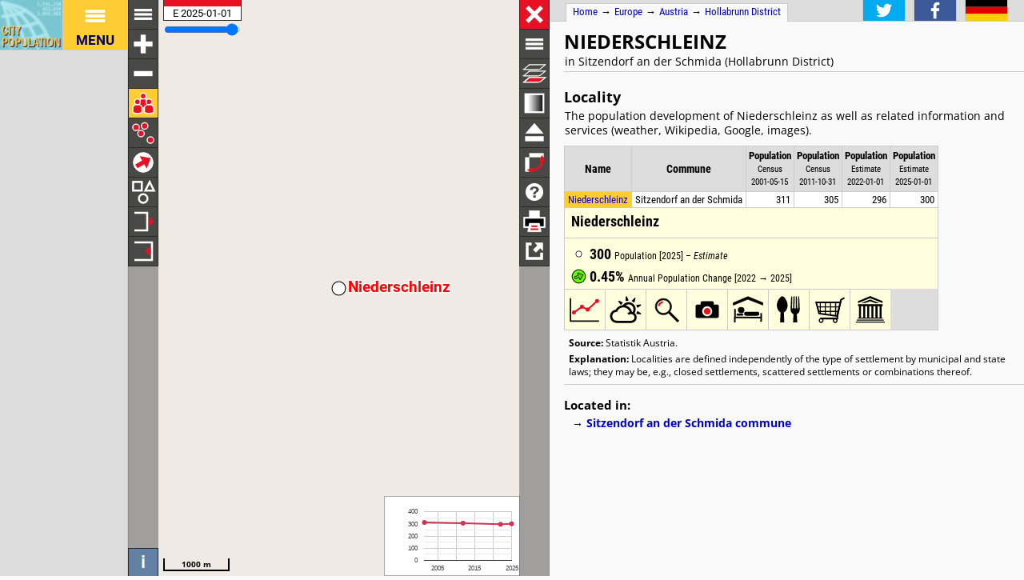

--- FILE ---
content_type: text/html; charset=UTF-8
request_url: http://h2878021.stratoserver.net/en/austria/localities/hollabrunn/sitzendorf_an_der_schmida/03861__niederschleinz/
body_size: 2520
content:
<!DOCTYPE html>
<html lang="en">
<head itemscope="" itemtype="https://schema.org/WebPage">
<meta charset="utf-8">
<meta name="description" itemprop="description" content="Niederschleinz (Sitzendorf an der Schmida, Hollabrunn District, Austria) with population statistics, charts, map, location, weather and web information.">
<title itemprop="name">Niederschleinz (Sitzendorf an der Schmida, Hollabrunn District, Austria) - Population Statistics, Charts, Map, Location, Weather and Web Information</title>
<meta name="author" itemprop="author" content="Thomas Brinkhoff: City Population, http://www.citypopulation.de">
<link rel="shortcut icon" href="/favicon.ico">
<link rel="licence" itemprop="license" href="http://creativecommons.org/licenses/by/4.0/">
<script>var pagemode = 'citypop'; var pageid = 'austria-localities-hollabrunn'; var pagelang = 'en'; var pagelabel = "Hollabrunn District"; var popDate = 'E 2025-01-01'; var popcolnum  = 4; var start_x = 15.887; var start_y = 48.593; var start_level = 13; var swap_width = 1110; var hor_percent = 41; var vert_percent = 40; var swap = 'true'; var mapcopyright = 'Statistik Austria.'; var objid = '03861'; var objtype = 'city'; var retrieveall = 0; var lat = ''; var lng = ''; var startmap = 'street'; var edit_mode = ''; var placeLocale = 'de'; var nativeName = false; var wikiFromWD = true; var areaSupport = false;</script>
<script src="/js/countries/austria.js"></script>
<script src="/jquery/jquery-3.7.1.min.js"></script>
<script src="/js/cp_data_m.js"></script>
<script src="/js/cp_phpbase_v3.js"></script>
<script>load_resources()</script>
<script src="/js/cp_menu.js"></script>
<style>
article#table {	top: 40%; }
div#citymap { height: 40%; }
@media all and (min-width: 1110px) {
	article#table { top: 26px; left: calc(180px + 41%); }
	div#citymap { height: auto; bottom: -1px; width: 41% }
	header.citypage { left: calc(180px + 41%) }
	div#headline { left: calc(162px + 41%) }
}
</style>
</head>
<body onload="init_data(); start_maps()" itemscope="" itemtype="http://schema.org/City">
<script>writeMenu('en','placepage','austria-localities-hollabrunn','03861')</script>

<div class="mobiadv">
	<script>show_mobiadv()</script>
</div>
<div id="headline" class="hor">
	<div id="orient">
		<a href="/">Home</a> &#8594; <span itemprop="containedIn" itemscope="" itemtype="http://schema.org/Continent"><a itemprop="url" href="/en/europe/"><span itemprop="name">Europe</span></a></span> &#8594; <span itemprop="containedIn" itemscope="" itemtype="http://schema.org/Country"><a itemprop="url" href="/en/austria/"><span itemprop="name">Austria</span></a></span> &#8594; <span itemprop="containedIn" itemscope="" itemtype="http://schema.org/AdministrativeArea"><a itemprop="url" href="/en/austria/localities/hollabrunn/"><span itemprop="name">Hollabrunn District</span></a></span>
	</div>
	<div id="social">
		<div class="changelang"><a href="javascript:cp.changePageLang('en','de')"><img src="/images/icons/de.svg" title="Deutsch" alt=""></a></div>
	</div>
</div>
<div id="inforowdiv" class="info" style="display:none"></div>
<article class="cpage swapped" id="table">
<header class="citypage">
<a href="javascript:openMap()"><img id="smap" title="Show Map" alt="Show Map" src="/images/smaps/austria-cities.png"></a>
<h1><span itemprop="name">Niederschleinz</span></h1><p>in Sitzendorf an der Schmida (Hollabrunn District)</p>
</header>
<script>handleArticleResize()</script>
<section id="adminareas">
</section>
<section id="citysection">
<h2><span class="noviz">Contents: </span>Locality</h2> <p>The population development of Niederschleinz as well as related information and services (weather, Wikipedia, Google, images).</p>
<table id="ts" class="data">
<colgroup><col data-width="0"><col data-width="500"><col data-width="370"><col data-width="310"><col data-width="250"><col data-width="0"><col style="visibility:collapse"></colgroup>
<thead>
<tr id="tsh"><th class="rname" data-coltype="name" onclick="javascript:sort('ts',0,false)"><a href="javascript:sort('ts',0,false)">Name</a></th>
<th class="radm rarea" data-coltype="adm" onclick="javascript:sort('ts',1,false)"><a href="javascript:sort('ts',1,false)">Commune</a></th><th class="rpop" data-coltype="pop" data-coldate="2001-05-15" data-colhead="C 2001-05-15" onclick="javascript:sort('ts',2,true)"><a href="javascript:sort('ts',2,true)">Population</a><br><span class="unit">Census<br>2001-05-15</span></th><th class="rpop" data-coltype="pop" data-coldate="2011-10-31" data-colhead="C 2011-10-31" onclick="javascript:sort('ts',3,true)"><a href="javascript:sort('ts',3,true)">Population</a><br><span class="unit">Census<br>2011-10-31</span></th><th class="rpop" data-coltype="pop" data-coldate="2022-01-01" data-colhead="E 2022-01-01" onclick="javascript:sort('ts',4,true)"><a href="javascript:sort('ts',4,true)">Population</a><br><span class="unit">Estimate<br>2022-01-01</span></th><th class="rpop" data-coltype="pop" data-coldate="2025-01-01" data-colhead="E 2025-01-01" onclick="javascript:sort('ts',5,true)"><a href="javascript:sort('ts',5,true)">Population</a><br><span class="unit">Estimate<br>2025-01-01</span></th><th data-coltype="other" class="sc">&nbsp;</th></tr>
</thead>
<tbody>
<tr onclick="javascript:sym('03861')"><td class="rname" id="i03861" data-wiki="Niederschleinz, Lower Austria"><span itemprop="name"><a href="javascript:sym('03861')">Niederschleinz</a></span></td><td class="radm rarea">Sitzendorf an der Schmida</td><td class="rpop">311</td><td class="rpop">305</td><td class="rpop">296</td><td class="rpop">300</td><td class="sc"><a itemprop="url" href="/en/austria/localities/hollabrunn/sitzendorf_an_der_schmida/03861__niederschleinz/">&#8594;</a></td></tr>
</tbody>
</table>
</section>
<section id="sourcesection">
<p class="source"><strong>Source:</strong> Statistik Austria.</p>
<p class="expl"><strong>Explanation:</strong> Localities are defined independently of the type of settlement by municipal and state laws; they may be, e.g., closed settlements, scattered settlements or combinations thereof.</p>
</section>
<script>var addMapData = []; var addMapMetadata = []</script>
<hr id="prevlinks">
<section class="relI">
<h3>Located in:</h3>
<ul>
<li><a href="/en/austria/niederosterreich/hollabrunn/31043__sitzendorf_an_der_schmida/">Sitzendorf an der Schmida commune</a></li>
</ul></section>
<div id="advhor">
	<script>show_adv('h');</script>
</div>
<script>writeFooter('2025-05-29')</script>
</article>

<div id="citymap" itemprop="geo" itemscope="" itemtype="http://schema.org/GeoCoordinates">
	<meta itemprop="latitude" content="48.593">
	<meta itemprop="longitude" content="15.887">
	<div id="mapcontainer">
	<div id="mapdiv">
		 <div id="maplconrl"></div>
		 <div id="maprconrl"></div>
	 </div>
	</div>
</div>
<div id="alert"></div>
<div id="helpdiv"></div>
<div id="adv">
	<script>show_adv();</script>
</div>

<script>
	var startChartID = "03861"; var startChartType = "city";
	var minlat = 0; var minlng = 0; var maxlat = 0; var maxlng = 0;
	var adminNum = 0; var cityNum = 1;
	if (cp.getVizMode() == cp.VIZMODE_DESKTOP) cp.social.addSocial(false)
</script>
</body>
</html>
<!-- create time: 0.0039160251617432 europe -->


--- FILE ---
content_type: text/html; charset=UTF-8
request_url: http://h2878021.stratoserver.net/proc/retrieve_places.php?reqid=1&pageid=austria-localities-hollabrunn&cityid=03861&cache=
body_size: 243
content:
{"reqid":"1","cn":4,"cols":["C 2001-05-15","C 2011-10-31","E 2022-01-01","E 2025-01-01"],"objs":[{"id":"03861","name":"Niederschleinz","adm":"Sitzendorf an der Schmida","status":"Locality","area":null,"pop":[311,305,296,300],"data":[],"wiki":"Niederschleinz, Lower Austria"}],"v":[43945,-54187,1698,4661,100000,-2658]}

--- FILE ---
content_type: text/html; charset=utf-8
request_url: https://www.google.com/recaptcha/api2/aframe
body_size: 267
content:
<!DOCTYPE HTML><html><head><meta http-equiv="content-type" content="text/html; charset=UTF-8"></head><body><script nonce="NIusg0Fjnk1UwYJNGo6amw">/** Anti-fraud and anti-abuse applications only. See google.com/recaptcha */ try{var clients={'sodar':'https://pagead2.googlesyndication.com/pagead/sodar?'};window.addEventListener("message",function(a){try{if(a.source===window.parent){var b=JSON.parse(a.data);var c=clients[b['id']];if(c){var d=document.createElement('img');d.src=c+b['params']+'&rc='+(localStorage.getItem("rc::a")?sessionStorage.getItem("rc::b"):"");window.document.body.appendChild(d);sessionStorage.setItem("rc::e",parseInt(sessionStorage.getItem("rc::e")||0)+1);localStorage.setItem("rc::h",'1768931367774');}}}catch(b){}});window.parent.postMessage("_grecaptcha_ready", "*");}catch(b){}</script></body></html>

--- FILE ---
content_type: application/javascript
request_url: http://h2878021.stratoserver.net/js/cp_charts_m.js
body_size: 6728
content:
var cp;cp||(cp={});cp.charts={};cp.charts.ready=!1;cp.charts.isReady=function(){return cp.charts.ready};cp.charts.userCallback=null;cp.charts.colors="#cc3754 #208fd8 #d9672a #d385bc #465235 #4c6e1e #807d61 #bd73c5 #a3653a #dacf33 #66216e #1e344f #4b35cd #5fcb5f #c8d96a #48b15d #70dbb8 #ab8c3d #839c93 #bf4628 #7133c7 #6f9f84 #5029c1 #8760c0 #326986 #978f47 #945fd4 #8a714a #82da38 #68cdd6 #59dbb1 #43b8d7 #81a05d #d87670 #228ec1 #c7ad82 #7ad8b2 #517541 #6dada2 #5b9087 #592850 #363ece #457fa5 #44d834 #7f9895 #4facc8 #509725 #7b7297 #71a85f #866e46 #39c3c3 #8b6eac #d56f84 #d8c379 #92abd1 #345c40 #58a078 #25c9db #9e457a #b66530 #c888a2 #3bd83d #57457c #719ebb #745643 #657c40 #ab1f43 #1eac5b #c74422 #cba12f #d2a2d0 #75cda4 #407b7c #d19eb3 #3d7448 #8fa686 #2dc231 #205740 #7969b5 #43685a #6e9c9b #96696e #6e986f #acd44f #703a73 #755323 #292c3d #4fb594 #5c58d4 #6baea5 #9439a7 #33be2c #d77e97 #c18732 #a62475 #3ec58d #25a28c #564028 #328052 #788023".split(" ");
cp.charts.gcolors="#36c #dc3912 #f90 #109618 #909 #0099c6 #d47 #6a0 #b82e2e #316395 #949 #2a9 #aa1 #63c #e67300 #8b0707 #651067 #329262 #5574a6 #3b3eac #b77322 #16d620 #b91383 #f4359e #9c5935 #a9c413 #2a778d #668d1c #bea413 #0c5922 #743411".split(" ");cp.charts.loadLib=function(a){cp.log("cp.charts: version 2022-04-16");cp.charts.userCallback=a;google.charts.load("current",{packages:["corechart"]});google.charts.setOnLoadCallback(cp.charts.initCallback)};
cp.charts.initCallback=function(){cp.charts.ready=!0;cp.log("cp.charts: ready");cp.charts.userCallback&&cp.charts.userCallback()};cp.charts.getNumFormatter=function(a){a={decimalSymbol:cp.LOC_INFO[cp.getLang()].dec,groupingSymbol:cp.LOC_INFO[cp.getLang()].tsep,fractionDigits:a};return new google.visualization.NumberFormat(a)};cp.charts.retrievePopData=function(a,b,c,d){cp.isBot&&cp.isBot()||d&&$.ajax({url:"/proc/retrieve_chartdata.php?pageid="+a+"&type="+b+"&id="+c,dataType:"json"}).done(function(a){d(a)}).fail(function(){cp.log("cp.charts.retrievePopData: error")})};
cp.charts.extractPopData=function(a,b){for(var c=-1,d=0;d<a.getNumberOfRows();d++)if(a.getID(d)==b){c=d;break}if(!(0>c)){b={};b.name=a.getName(c);b.admname=null;b.status="";b.popNum=a.getNumberOfPopColumns();b.pop=[];b.years=[];for(d=0;d<b.popNum;d++)b.pop.push(a.getValue(c,a.getPopColumnIndex(d))),b.years.push(a.getColumnProperty(a.getPopColumnIndex(d),cp.charts.COLDATE_PROP));return b}};cp.charts.CHART_SIZE_SMALL="small";cp.charts.CHART_SIZE_LARGE="large";cp.charts.isPopDevDialogOcHandlerSet=!1;
cp.charts.showPopDevDialog=function(a){if(null!=a){if(0==$("#cp_chart_popdev_div").length){if(0==$("#cp_chart_popdev_div").length){var b=document.createElement("div");b.id="cp_chart_popdev_div";b.className="ui-corner-all ui-widget ui-widget-content";document.getElementsByTagName("body")[0].appendChild(b)}$("#cp_chart_popdev_div").html('<div id="cp_chart_popdev_chart"></div><iframe id="cp_chart_popdev_adv" scrolling="no"></iframe><footer>&copy; www.citypopulation.de&nbsp;</footer>')}b=[];for(var c=
0;c<a.years.length;c++)"string"==typeof a.years[c]?b.push(cp.data.toDate(a.years[c])):b.push(a.years[c]);cp.charts.drawPopDevChart(cp.charts.CHART_SIZE_LARGE,document.getElementById("cp_chart_popdev_chart"),b,a.pop);b=a.name;null!=a.admname&&(b+=" ("+a.admname+")");$("#cp_chart_popdev_div").is(":data(dialog)")?(cp.getVizMode()!=cp.VIZMODE_DESKTOP&&$("#cp_chart_popdev_div").dialog("option","position",{my:"center",at:"center",of:window}),$("#cp_chart_popdev_div").dialog("open")):$("#cp_chart_popdev_div").dialog({dialogClass:"showPopDevDialog",
width:cp.getVizMode()==cp.VIZMODE_DESKTOP?"auto":320,height:"auto",resizable:!1,title:b,draggable:cp.getVizMode()==cp.VIZMODE_DESKTOP});cp.isTouchDevice()&&$(".showPopDevDialog .ui-dialog-titlebar-close").mousedown(function(){$("#cp_chart_popdev_div").dialog("close")});$("#cp_chart_popdev_div").css("visibility","visible")}};cp.charts.closePopDevDialog=function(){$("#cp_chart_popdev_div").css("visibility","hidden")};
cp.charts.drawPopDevChart=function(a,b,c,d){try{if(!cp.charts.ready||null==b||null==d)return null;var g=cp.getLoc("Population"),h=new google.visualization.DataTable;h.addColumn({type:"date",label:cp.getLoc("Date"),pattern:"yyyy-MM-dd"});h.addColumn("number",g);for(g=0;g<c.length;g++)null!=d[g]&&0<=d[g]?h.addRow([c[g],d[g]]):h.addRow([c[g],null]),0<d[g]&&(mapPop=d[g]);cp.charts.getNumFormatter(0).format(h,1);var e={legend:{position:"none"},vAxis:{minValue:0},hAxis:{},colors:[cp.charts.colors[0]],backgroundColor:{stroke:"#aaa",
strokeWidth:2},chartArea:{}};if(a==cp.charts.CHART_SIZE_SMALL)e.width=170,e.height=100,e.pointSize=4,e.chartArea.left=50,e.chartArea.width=110,e.hAxis.gridlines={count:5},e.vAxis.gridlines={count:4};else if("object"==typeof a)for(var m in a)e[m]=a[m];else cp.getVizMode()==cp.VIZMODE_DESKTOP?(e.width=468,e.height=300,e.pointSize=9,e.chartArea.left=90,e.chartArea.width=350,e.chartArea.top=40,e.chartArea.height=220,e.backgroundColor={fill:"#eee"},e.chartArea.backgroundColor={fill:"#f8f8f8"}):(e.width=
320,e.height=230,e.pointSize=6,e.chartArea.left=70,e.chartArea.width=225,e.chartArea.top=15,e.chartArea.height=180);var q=new google.visualization.LineChart(b);q.data=h;q.draw(h,e);a!=cp.charts.CHART_SIZE_SMALL&&$("#cp_chart_popdev_adv").attr("src",location.protocol+"//"+location.host+"/diagradv.html");return q}catch(f){return cp.log("drawPopDevChart: "+f),null}};cp.charts.ID_COL=0;cp.charts.NAME_COL=1;cp.charts.OTHERNAME_COL=2;cp.charts.ABBR_COL=3;cp.charts.ADM_COL=4;cp.charts.STATUS_COL=5;
cp.charts.CAPITAL_COL=6;cp.charts.OTHER_COL=7;cp.charts.AREA_COL=8;cp.charts.POP_COL=9;cp.charts.VALUE_COL=cp.charts.POP_COL;cp.charts.DIVVAL_COL=10;cp.charts.RANK_COL=11;cp.charts.AGGLO_COL=12;cp.charts.ALL_ROWS=-1;cp.charts.ALL_NOTIGNORE_ROWS=-2;cp.charts.ALL_ONLYIGNORE_ROWS=-3;cp.charts.FOOT_ROWS=-4;cp.charts.COLTYPE_PROP="COLTYPE";cp.charts.COLDATE_PROP="COLDATE";cp.charts.COLUNIT_PROP="COLUNIT";
cp.charts.evalColType=function(a){return a?"name"==a?cp.charts.NAME_COL:"othername"==a?cp.charts.OTHERNAME_COL:"id"==a?cp.charts.ID_COL:"abbr"==a?cp.charts.ABBR_COL:"adm"==a?cp.charts.ADM_COL:"status"==a?cp.charts.STATUS_COL:"capital"==a?cp.charts.CAPITAL_COL:"area"==a?cp.charts.AREA_COL:"pop"==a||"val"==a?cp.charts.POP_COL:"divval"==a?cp.charts.DIVVAL_COL:"rank"==a?cp.charts.RANK_COL:"agglo"==a?cp.charts.AGGLO_COL:cp.charts.OTHER_COL:cp.charts.OTHER_COL};
cp.charts.DataContainer=function(a,b,c,d){var g=document.getElementById(a);if(null!=g){var h=g.getElementsByTagName("thead");a=0;void 0==b&&(b=0);0<=b?(a=b,b=cp.charts.ALL_NOTIGNORE_ROWS,d&&(b=cp.charts.ALL_ROWS),void 0==c&&(c=1),0<h.length&&(1<c&&(b=cp.charts.FOOT_ROWS),a=c=0)):c=0;var e=0==h.length?g.rows[0]:h[0].rows[0],m=e.cells.length,q=Array(m);d=new google.visualization.DataTable;h=cp.charts.getNumFormatter(0);this.popCols=[];this.admCol=-1;this.nameCol=1;this.areaCol=-1;for(var f=0;f<m;f++){var k=
e.cells[f],n=k.getAttribute("data-coltype");n=cp.charts.evalColType(n);n==cp.charts.ADM_COL&&(this.admCol=f);n==cp.charts.NAME_COL&&(this.nameCol=f);n==cp.charts.AREA_COL&&(this.areaCol=f);q[f]=n==cp.charts.AREA_COL||n==cp.charts.POP_COL||n==cp.charts.DIVVAL_COL;var l=k.getAttribute("data-colhead");l=void 0==l?k.textContent:l;q[f]?d.addColumn("number",l):d.addColumn("string",l);d.setColumnProperty(f,cp.charts.COLTYPE_PROP,n);void 0!=k.getAttribute("data-colunit")&&d.setColumnProperty(f,cp.charts.COLUNIT_PROP,
k.getAttribute("data-colunit"));if(n==cp.charts.POP_COL||n==cp.charts.DIVVAL_COL)k=k.getAttribute("data-coldate"),k=cp.data.toDate(void 0==k?l:k),d.setColumnProperty(f,cp.charts.COLDATE_PROP,k),this.popCols.push(f)}d.addColumn("string","id");this.idCol=m;d.setColumnProperty(m,cp.charts.COLTYPE_PROP,cp.charts.ID_COL);e=g.getElementsByTagName("tbody");f=g.getElementsByTagName("tfoot");b==cp.charts.FOOT_ROWS&&0<f.length&&(e=f);for(g=0;g<e.length;g++)for(k=e[g],n=c;n<k.rows.length-a;n++)if(l=k.rows[n].cells[0].id,
void 0!=l&&""!=l||void 0==k.rows[n].cells[1]||(l=k.rows[n].cells[1].id),f=k.rows[n].hasAttribute("data-rowignore"),k.rows[n].cells[this.nameCol]&&"provt"==k.rows[n].cells[this.nameCol].className&&(f=!0),"adm"==k.className&&(f=!0),b==cp.charts.ALL_ONLYIGNORE_ROWS&&(f=!f),f&&b!=cp.charts.ALL_ROWS&&(l=null),null!=l&&void 0!=l&&""!=l){var t=[],p=cp.data.cValue(k.rows[n].cells[this.nameCol],!1);0<=this.admCol&&""!=cp.data.cValue(k.rows[n].cells[this.admCol],!1).trim()&&(p+=" ["+cp.data.cValue(k.rows[n].cells[this.admCol],
!1)+"]");for(f=0;f<m;f++)if(f!=this.nameCol){var u=!1;k.rows[n].cells[f]&&k.rows[n].cells[f].firstElementChild&&(u="a"==k.rows[n].cells[f].firstElementChild.getAttribute("data-status"));t.push(u?void 0:cp.data.cValue(k.rows[n].cells[f],q[f]))}else t.push(p);t.push(l.substr(1));d.addRow(t)}for(b=0;b<this.popCols.length;b++)h.format(d,this.popCols[b]);this.data=d}};cp.charts.DataContainer.prototype.getData=function(){return this.data};cp.charts.DataContainer.prototype.getNumberOfColumns=function(){return this.data.getNumberOfColumns()};
cp.charts.DataContainer.prototype.getColumnLabel=function(a){return this.data.getColumnLabel(a)};cp.charts.DataContainer.prototype.getColumnProperty=function(a,b){return this.data.getColumnProperty(a,b)};cp.charts.DataContainer.prototype.getNumberOfPopColumns=function(){return this.popCols.length};cp.charts.DataContainer.prototype.getPopColumnIndex=function(a){return 0>a?-1:this.popCols[a]};cp.charts.DataContainer.prototype.getNumberOfValueColumns=function(){return this.popCols.length};
cp.charts.DataContainer.prototype.getValueColumnIndex=function(a){return this.popCols[a]};cp.charts.DataContainer.prototype.getAdmColumnIndex=function(){return this.admCol};cp.charts.DataContainer.prototype.getAreaColumnIndex=function(){return this.areaCol};cp.charts.DataContainer.prototype.getNumberOfRows=function(){return this.data.getNumberOfRows()};cp.charts.DataContainer.prototype.getValue=function(a,b){return this.data.getValue(a,b)};
cp.charts.DataContainer.prototype.getID=function(a){return this.data.getValue(a,this.idCol)};cp.charts.DataContainer.prototype.getAllIDs=function(){for(var a=[],b=0;b<this.data.getNumberOfRows();b++)a.push(this.data.getValue(b,this.idCol));return a};cp.charts.DataContainer.prototype.getName=function(a){return this.data.getValue(a,this.nameCol)};
cp.charts.DataContainer.prototype.getRowIndexByID=function(a){for(var b=0;b<this.data.getNumberOfRows();b++)if(this.data.getValue(b,this.idCol)==a)return b;return-1};cp.charts.DataContainer.prototype.sortByName=function(){var a=[{column:this.nameCol}];0<=this.admCol&&a.push({column:this.admCol});this.data.sort(a)};cp.charts.DataContainer.prototype.sortByAdmin=function(){this.data.sort([{column:this.admCol},{column:this.nameCol}])};
cp.charts.DataContainer.prototype.sortByPop=function(a){this.data.sort([{column:this.getPopColumnIndex(a),desc:!0},{column:this.nameCol}])};cp.charts.DataContainer.prototype.sortByValue=function(a){this.sortByPop(a)};cp.charts.DataContainer.prototype.sortByID=function(a){this.data.sort([{column:this.idCol(a)}])};
cp.charts.ChartDialog=function(a,b,c,d,g,h,e,m){this.data=a;this.dataType=b;var q=cp.getVizValue(cp.getLoc("Select_All"),"X"),f=cp.getVizValue(cp.getLoc("Unselect_All"),"O"),k=void 0==c||c==cp.charts.ChartDialog.SORT_NAME?"selected":"",n=c==cp.charts.ChartDialog.SORT_POP?"selected":"";c='<div id="cp_chart_adv_div_'+b+'"><iframe id="cp_chart_adv_'+(b+'" scrolling="no"></iframe></div><div id="cp_chart_date_div_')+(b+'" class="ui-corner-all"><div><label>')+(cp.getLoc("Reference")+"</label></div>");c+=
'<select id="cp_chart_date_select_'+b+'" size="3" '+(1!=e?"multiple":"")+' class="ui-corner-all ui-widget ui-widget-content">';void 0==m&&(m=a.getNumberOfPopColumns()-1);for(var l=0;l<a.getNumberOfPopColumns();l++){var t=a.getPopColumnIndex(l);c+='<option id="cp_chart_date_opt_'+b+"_"+l+'" value="'+l+'"'+(l==m?" selected":"")+">"+a.getColumnLabel(t)+"</option>"}c+="</select>";1!=e&&1<a.getNumberOfPopColumns()&&(c+='<div><button id="cp_chart_selalldates_but_'+b+'">'+q+'</button> <button id="cp_chart_unselalldates_but_'+
b+'">'+f+"</button></div>");c+="</div>";c=c+('<div id="cp_chart_sort_div_'+b+'" class="ui-corner-all"><div><label>')+(cp.getLoc("Sorting")+"</label></div>");c=c+('<select id="cp_chart_sort_select_'+b+'" size="1"  class="ui-corner-all ui-widget ui-widget-content"><option id="cp_chart_sort_opt_')+(b+'_0" value="0" '+k+">"+cp.getLoc("Name")+"</option>");c+='<option id="cp_chart_sort_opt_'+b+'_1" value="1" '+n+">"+(void 0==h?cp.getLoc("Population"):h)+"</option>";0<=a.getAdmColumnIndex()&&(c+='<option id="cp_chart_sort_opt_'+
b+'_2" value="2">'+(void 0==g?cp.getVizValue(cp.getLoc("Administrative_Area"),cp.getLoc("Adm_Area")):g)+"</option>");c+="</select></div>";c=c+('<div id="cp_chart_place_div_'+b+'" class="ui-corner-all"><div><label>')+((void 0==g?b==cp.charts.ChartDialog.CITY_DATA?cp.getLoc("Places"):cp.getLoc("Administrative Areas"):g)+"</label></div>");c=c+('<div><button id="cp_chart_selallplaces_but_'+b+'">'+q+'</button> <button id="cp_chart_unselallplaces_but_'+b+'">'+f+'</button></div><select id="cp_chart_place_select_')+
(b+'" multiple class="ui-corner-all ui-widget ui-widget-content">');for(l=0;l<a.getNumberOfRows();l++)c+='<option id="cp_chart_place_opt_'+b+"_"+a.getID(l)+'" value="'+a.getID(l)+'">'+a.getName(l)+"</option>";c+="</select></div>";c+='<div id="cp_chart_tabs_'+b+'" ><ul>';c+='<li><a href="#cp_chart_tab_'+b+'-1">'+cp.getLoc("Size")+"</a></li>";c+='<li><a href="#cp_chart_tab_'+b+'-2">'+cp.getLoc("Portion")+"</a></li>";g=2;1<a.getNumberOfPopColumns()&&1!=e&&(c+='<li><a href="#cp_chart_tab_'+b+'-3">'+cp.getLoc("Change")+
"</a></li>",c+='<li><a href="#cp_chart_tab_'+b+'-4">'+cp.getLoc("Development")+"</a></li>",g=4);c+="</ul>";for(l=1;l<=g;l++)c+='<div id="cp_chart_tab_'+b+"-"+l+'" style="height:auto; overflow-x:hidden; overflow-y:hidden"></div>';c+="</div>";a=document.createElement("div");a.id="cp_chart_dialog_div_"+b;a.className="ui-corner-all ui-widget ui-widget-content";a.innerHTML=c;document.getElementsByTagName("body")[0].appendChild(a);this.activeTab=0;var p=this;$("#cp_chart_tabs_"+b).tabs({activate:function(a,
b){p.activeTab=$(this).tabs("option","active");p.draw()}});$("#cp_chart_selalldates_but_"+b).button().click(function(a){p.selectAllIn(cp.charts.ChartDialog.DATE_SELECT);p.draw()});$("#cp_chart_unselalldates_but_"+b).button().click(function(a){p.unselectAllIn(cp.charts.ChartDialog.DATE_SELECT);p.draw()});$("#cp_chart_selallplaces_but_"+b).button().click(function(a){p.selectAllIn(cp.charts.ChartDialog.PLACE_SELECT);p.draw()});$("#cp_chart_unselallplaces_but_"+b).button().click(function(a){p.unselectAllIn(cp.charts.ChartDialog.PLACE_SELECT);
p.draw()});$(a).dialog({dialogClass:"chartDialog",width:cp.getVizValue(750,320),minWidth:cp.getVizValue(538,320),height:cp.getVizValue(500,460),minHeight:cp.getVizValue(470,460),resizable:!0,title:void 0==d?cp.getLoc("Population_Chart"):d,autoOpen:!1,resizeStop:function(a,b){p.resizeTab()}});cp.isTouchDevice()&&$(".chartDialog .ui-dialog-titlebar-close").mousedown(function(){$("#cp_chart_dialog_div_"+b).dialog("close")});$("#cp_chart_logo_"+b).click(function(a){p.close()});$("#cp_chart_date_select_"+
b).change(function(a){p.sort()});$("#cp_chart_sort_select_"+b).change(function(a){p.sort()});$("#cp_chart_place_select_"+b).change(function(a){p.draw()})};cp.charts.ChartDialog.CITY_DATA=1;cp.charts.ChartDialog.ADM_DATA=2;cp.charts.ChartDialog.prototype.getData=function(){return this.data};cp.charts.ChartDialog.DATE_SELECT="date";cp.charts.ChartDialog.REF_SELECT="date";cp.charts.ChartDialog.SORT_SELECT="sort";cp.charts.ChartDialog.PLACE_SELECT="place";
cp.charts.ChartDialog.prototype.selectAllIn=function(a){$("#cp_chart_"+a+"_select_"+this.dataType+" option").prop("selected",!0)};cp.charts.ChartDialog.prototype.unselectAllIn=function(a){$("#cp_chart_"+a+"_select_"+this.dataType+" option").prop("selected",!1)};
cp.charts.ChartDialog.prototype.getSelectedIn=function(a,b){var c=[];$("#cp_chart_"+a+"_select_"+this.dataType+" option").each(function(){$(this).prop("selected")&&(0==b?c.push($(this).attr("value")):c.push(parseInt($(this).attr("value"))))});return c};cp.charts.ChartDialog.prototype.setSelectedIn=function(a,b,c){$("#cp_chart_"+a+"_opt_"+this.dataType+"_"+b).prop("selected",c)};cp.charts.ChartDialog.SIZE_CHART=1;cp.charts.ChartDialog.PORTION_CHART=2;cp.charts.ChartDialog.CHANGE_CHART=3;
cp.charts.ChartDialog.DEVELOPMENT_CHART=4;cp.charts.ChartDialog.ALL_PLACES="all";cp.charts.ChartDialog.ONE_PLACE="one";cp.charts.ChartDialog.ADD_PLACE="add";cp.charts.ChartDialog.SORT_NAME=0;cp.charts.ChartDialog.SORT_POP=1;cp.charts.ChartDialog.SORT_ADM=2;
cp.charts.ChartDialog.prototype.resizeTab=function(){var a=$("#cp_chart_tabs_"+this.dataType).height(),b=$("#cp_chart_tab_"+this.dataType+"-"+(this.activeTab+1)).position().top;$("#cp_chart_tab_"+this.dataType+"-"+(this.activeTab+1)+" div").height(a-b)};
cp.charts.ChartDialog.prototype.sort=function(){var a=this.getSelectedIn(cp.charts.ChartDialog.SORT_SELECT,!0);if(a==cp.charts.ChartDialog.SORT_NAME)this.data.sortByName();else if(a==cp.charts.ChartDialog.SORT_POP){a=this.getSelectedIn(cp.charts.ChartDialog.DATE_SELECT,!0);if(0==a.length){this.setSelectedIn(cp.charts.ChartDialog.SORT_SELECT,cp.charts.ChartDialog.SORT_NAME,!0);return}this.data.sortByPop(a[a.length-1])}else this.data.sortByAdmin();this.draw()};
cp.charts.ChartDialog.prototype.showMessage=function(a){$("#cp_chart_tab_"+this.dataType+"-"+(this.activeTab+1)).html('<p class="cp_chart_tabs_message">'+a+"</p>")};
cp.charts.ChartDialog.prototype.draw=function(a,b,c){void 0!=b&&(b==cp.charts.ChartDialog.ALL_PLACES?this.selectAllIn(cp.charts.ChartDialog.PLACE_SELECT):(b!=cp.charts.ChartDialog.ADD_PLACE&&this.unselectAllIn(cp.charts.ChartDialog.PLACE_SELECT),this.setSelectedIn(cp.charts.ChartDialog.PLACE_SELECT,c,!0)));void 0!=a&&$("#cp_chart_tabs_"+this.dataType).tabs("option","active",a-1);var d=this.getSelectedIn(cp.charts.ChartDialog.DATE_SELECT,!0);if(0==d.length)this.showMessage(cp.getLoc("No_reference_selected"));
else if(1<d.length&&this.activeTab+1==cp.charts.ChartDialog.PORTION_CHART)this.showMessage(cp.getLoc("Select_one_date"));else if(1==d.length&&this.activeTab+1>cp.charts.ChartDialog.PORTION_CHART)this.showMessage(cp.getLoc("Select_more_dates"));else{var g=this.getSelectedIn(cp.charts.ChartDialog.PLACE_SELECT,!1);if(0==g.length)this.showMessage(cp.getLoc("No_place_selected"));else{a=[];for(b=0;b<this.data.getNumberOfRows();b++){c=this.data.getID(b);for(var h=0;h<g.length;h++)g[h]==c&&a.push(b)}h=new google.visualization.DataView(this.data.getData());
c=[this.data.nameCol];for(b=0;b<d.length;b++)c.push(this.data.getPopColumnIndex(d[b]));h.setColumns(c);h.setRows(a);if(this.activeTab+1==cp.charts.ChartDialog.SIZE_CHART)a=1==d.length?25:15,a=200+a*g.length*d.length,a={width:a,height:1E3,colors:cp.charts.colors,fontSize:11,bar:{groupWidth:"75%"},chartArea:{top:20,height:180,left:80,width:a-200},vAxis:{minValue:0},hAxis:{textStyle:{fontSize:11},slantedText:!0,slantedTextAngle:45,maxTextLines:1}},b=new google.visualization.ColumnChart(document.getElementById("cp_chart_tab_"+
this.dataType+"-"+(this.activeTab+1))),b.draw(h,a);else if(this.activeTab+1==cp.charts.ChartDialog.PORTION_CHART){for(var e=!0,m=0;m<d.length;m++){for(b=0;b<a.length;b++){var q=this.data.getValue(a[b],c[m+1]);if(0>q){e=!1;break}}if(!e)break}e&&this.data.getColumnProperty(c[1],cp.charts.COLTYPE_PROP)!=cp.charts.DIVVAL_COL?(a=550,a={width:a,height:1E3,colors:cp.charts.colors,fontSize:11,sliceVisibilityThreshold:.02,pieResidueSliceLabel:cp.getLoc("Others"),is3D:!0,chartArea:{top:20,height:290,left:20,
width:a-20}},b=new google.visualization.PieChart(document.getElementById("cp_chart_tab_"+this.dataType+"-"+(this.activeTab+1))),b.draw(h,a)):this.showMessage(cp.getLoc("Visualization_not_reasonable"))}else if(this.activeTab+1==cp.charts.ChartDialog.CHANGE_CHART){h=new google.visualization.DataView(h);m=[0];for(b=1;b<d.length;b++){e=this.data.getColumnProperty(c[b],cp.charts.COLDATE_PROP);var f=this.data.getColumnProperty(c[b+1],cp.charts.COLDATE_PROP);eval("cp.charts.ChartDialog.change"+b+(b+1)+" = function (data, rowNum) {var v1 = data.getValue(rowNum,"+
b+");var v2 = data.getValue(rowNum,"+(b+1)+");return ((v1>0) && (v2>0)) ? cp.data.computeAnnualChange('"+e.toISOString().substr(0,10)+"','"+f.toISOString().substr(0,10)+"',v1,v2) : null }");e={calc:eval("cp.charts.ChartDialog.change"+b+(b+1)),type:"number",label:e.getFullYear()+" \u2192 "+f.getFullYear()+" (%/"+cp.getLoc("year")+")"};m.push(e)}h.setColumns(m);h.setRows(0,a.length-1);e=f=!0;for(m=1;m<d.length;m++){for(b=0;b<a.length;b++){q=this.data.getValue(a[b],c[m]);var k=this.data.getValue(a[b],
c[m+1]);0<q&&k>q&&(f=!1);0<k&&k<q&&(e=!1);if(!f&&!e)break}if(!f&&!e)break}a=2>=d.length?25:15;a=200+a*g.length*(d.length-1);a={width:a,height:1E3,colors:cp.charts.colors,fontSize:11,bar:{groupWidth:"75%"},chartArea:{top:20,height:180,left:80,width:a-200},vAxis:{},hAxis:{textStyle:{fontSize:11},slantedText:!0,slantedTextAngle:45,maxTextLines:1}};e?a.vAxis.minValue=0:f&&(a.vAxis.maxValue=0);b=new google.visualization.ColumnChart(document.getElementById("cp_chart_tab_"+this.dataType+"-"+(this.activeTab+
1)));b.draw(h,a)}else if(this.activeTab+1==cp.charts.ChartDialog.DEVELOPMENT_CHART){d=new google.visualization.DataTable;d.addColumn({type:"date",label:cp.getLoc("Date"),pattern:"yyyy-MM-dd"});g=this.getSelectedIn(cp.charts.ChartDialog.SORT_SELECT,!0);for(b=0;b<a.length&&(d.addColumn("number",this.data.getName(a[b])),13!=b||g!=cp.charts.ChartDialog.SORT_POP);b++);e=h=null;for(m=1;m<c.length;m++){r=[this.data.getColumnProperty(c[m],cp.charts.COLDATE_PROP)];1==m?h=new Date(r):m==c.length-1&&(e=new Date(r));
for(b=0;b<a.length&&(f=this.data.getValue(a[b],c[m]),null!=f&&0<=f?r.push(f):r.push(null),0<f&&(mapPop=f),13!=b||g!=cp.charts.ChartDialog.SORT_POP);b++);d.addRow(r)}a=cp.data.dateDiffInYears(h,e);a=Math.max(280,12*a);a={width:a+80+200,height:1E3,colors:cp.charts.colors,fontSize:11,chartArea:{top:20,height:260,left:80,width:a},vAxis:{minValue:0},pointSize:4};cp.log("draw development chart 5");b=new google.visualization.LineChart(document.getElementById("cp_chart_tab_"+this.dataType+"-"+(this.activeTab+
1)));b.draw(d,a)}}}$("#cp_chart_tabs_"+this.dataType).tabs("refresh");this.resizeTab()};cp.charts.ChartDialog.prototype.open=function(){$("#cp_chart_adv_"+this.dataType).attr("src",location.protocol+"//"+location.host+"/diagradv.html");$("#cp_chart_dialog_div_"+this.dataType).dialog("open");$("#cp_chart_date_select_"+this.dataType).blur()};cp.charts.ChartDialog.prototype.close=function(){$("#cp_chart_dialog_div_"+this.dataType).dialog("close")};


--- FILE ---
content_type: image/svg+xml
request_url: http://h2878021.stratoserver.net/images/icons/mapindex/icon.svg?pagetype=placepage&pageid=austria-localities-hollabrunn&objid=03861&mode=desktop&ts=1768931363778
body_size: 279
content:
<?xml version="1.0" ?><svg version="1.1" width="40px" height="40px" xmlns="http://www.w3.org/2000/svg" xmlns:xlink="http://www.w3.org/1999/xlink"><metadata>austria-localities-hollabrunn 1768931363778</metadata><g fill="none" stroke="none" stroke-width="0"></g></svg>


--- FILE ---
content_type: image/svg+xml
request_url: http://h2878021.stratoserver.net/images/icons/weather.svg
body_size: 9323
content:
<?xml version="1.0" encoding="UTF-8" standalone="no"?>
<svg xmlns:svg="http://www.w3.org/2000/svg" xmlns="http://www.w3.org/2000/svg" viewBox="50 50 900 900" width="300" height="300" version="1.1">
   <g
     transform="translate(0,-52.36218)" style="fill:#000000;fill-opacity:1;stroke:none">
    <path
       d="M 567.4375 332.84375 C 558.10065 332.8245 548.64315 333.63419 539.125 335.3125 C 495.8971 342.93475 459.84271 367.26151 436.34375 400.46875 C 367.27597 405.12808 307.81126 444.83466 275.625 501.96875 C 204.37404 513.61145 150 575.45637 150 650 C 150 732.84271 217.15729 800 300 800 L 450 800 L 625 800 C 694.03559 800 750 744.03559 750 675 C 750 635.34368 731.52323 599.99568 702.71875 577.09375 C 722.74733 544.82025 731.58354 505.44376 724.46875 465.09375 C 711.04229 388.94855 645.82987 334.93842 571.4375 332.90625 C 570.10906 332.86996 568.77134 332.8465 567.4375 332.84375 z M 567.28125 382.84375 C 619.56046 382.96412 665.85448 420.49661 675.25 473.78125 C 680.40904 503.03962 673.41416 531.59001 658 554.40625 C 653.44873 553.16305 648.80498 552.16334 644.0625 551.4375 C 626.29728 480.24171 570.37866 424.14403 499.28125 406.125 C 513.00476 395.4074 529.46868 387.76575 547.8125 384.53125 C 554.35623 383.37741 560.861 382.82897 567.28125 382.84375 z M 450 450 C 516.86105 450 573.47712 493.75692 592.84375 554.1875 C 572.65385 559.5456 554.46744 569.8149 539.65625 583.65625 L 575.0625 619.0625 C 588.32524 607.21386 605.81596 600 625 600 C 666.42136 600 700 633.57864 700 675 C 700 716.42136 666.42136 750 625 750 L 300 750 C 244.77153 750 200 705.22847 200 650 C 200 594.77153 244.77153 550 300 550 C 302.83359 550 305.63235 550.11267 308.40625 550.34375 C 328.90013 491.9036 384.55994 450 450 450 z M 668.46875 557.75 C 670.20104 558.39018 671.89861 559.06751 673.59375 559.78125 C 671.9083 559.06944 670.19097 558.38903 668.46875 557.75 z "
       transform="translate(0,52.36218)" />
    <path
        d="m 517.02456,252.36692 c -0.32208,0.012 -0.64603,0.0564 -0.96875,0.0937 -0.0843,0.01 -0.16614,0.0199 -0.25,0.0312 -0.0944,0.0129 -0.18687,0.0474 -0.28125,0.0625 -0.31504,0.05 -0.63022,0.083 -0.9375,0.15625 -0.0421,0.0101 -0.0829,0.0207 -0.125,0.0312 -0.35923,0.0896 -0.71569,0.19228 -1.0625,0.3125 -0.0305,0.0106 -0.0632,0.0203 -0.0937,0.0312 -0.74873,0.26627 -1.47887,0.60109 -2.15625,1 -0.0776,0.0453 -0.14247,0.10951 -0.21875,0.15625 -0.28918,0.17874 -0.57056,0.36113 -0.84375,0.5625 -0.0727,0.0532 -0.1474,0.10163 -0.21875,0.15625 -0.17166,0.1324 -0.33548,0.26512 -0.5,0.40625 -0.50575,0.43033 -0.95106,0.90962 -1.375,1.40625 -0.12504,0.14689 -0.25669,0.28467 -0.375,0.4375 -0.11398,0.14671 -0.23676,0.28626 -0.34375,0.4375 -0.13452,0.19076 -0.251,0.39499 -0.375,0.59375 -0.0401,0.0641 -0.0861,0.12278 -0.125,0.1875 -0.11447,0.19104 -0.20802,0.39593 -0.3125,0.59375 -0.56531,1.06598 -0.98092,2.19135 -1.21875,3.375 -0.017,0.0845 -0.0472,0.16484 -0.0625,0.25 -0.10744,0.59978 -0.16909,1.22982 -0.1875,1.84375 l -7.09375,81.15625 c -0.004,0.0321 -0.0272,0.0616 -0.0312,0.0937 l -0.0312,0.46875 c -0.0724,0.82316 -0.0654,1.64999 0.0312,2.5 0.002,0.0203 -0.002,0.0422 0,0.0625 0.0282,0.23805 0.0516,0.4796 0.0937,0.71875 0.0966,0.54764 0.24439,1.07755 0.40625,1.59375 0.0168,0.0534 0.0449,0.10317 0.0625,0.15625 0.0979,0.29816 0.19401,0.58855 0.3125,0.875 0.0249,0.0601 0.0367,0.12789 0.0625,0.1875 0.11055,0.25581 0.24871,0.50436 0.375,0.75 0.0987,0.19082 0.20432,0.37743 0.3125,0.5625 0.91662,1.57473 2.16333,2.91403 3.625,3.9375 0.1901,0.13269 0.3958,0.25274 0.59375,0.375 1.25397,0.77682 2.6198,1.33128 4.09375,1.625 0.14662,0.0295 0.28887,0.0694 0.4375,0.0937 0.14373,0.0234 0.29245,0.0442 0.4375,0.0625 0.16936,0.0217 0.32831,0.0475 0.5,0.0625 0.4308,0.0377 0.85826,0.0369 1.28125,0.0312 0.1737,-0.003 0.35651,-0.0209 0.53125,-0.0312 0.0627,-0.004 0.12503,0.004 0.1875,0 0.0208,-0.002 0.0417,0.002 0.0625,0 0.39621,-0.0302 0.80158,-0.0896 1.1875,-0.15625 l 41.6875,-7.34375 c 0.16606,-0.0227 0.33414,-0.0642 0.5,-0.0937 0.24448,-0.0431 0.48034,-0.0999 0.71875,-0.15625 0.0315,-0.008 0.0623,-0.0234 0.0937,-0.0312 0.37691,-0.0922 0.7645,-0.18841 1.125,-0.3125 0.0527,-0.0184 0.10371,-0.0434 0.15625,-0.0625 0.34894,-0.12524 0.69925,-0.2527 1.03125,-0.40625 0.0342,-0.0159 0.0598,-0.0463 0.0937,-0.0625 1.12381,-0.53204 2.13487,-1.21593 3.03125,-2.03125 0.0922,-0.0836 0.19196,-0.16394 0.28125,-0.25 0.20804,-0.20089 0.4006,-0.41064 0.59375,-0.625 0.0752,-0.0832 0.14598,-0.16501 0.21875,-0.25 0.4539,-0.53162 0.8601,-1.08783 1.21875,-1.6875 0.0517,-0.0861 0.10672,-0.16279 0.15625,-0.25 0.0611,-0.10792 0.0984,-0.23399 0.15625,-0.34375 0.31857,-0.60351 0.59686,-1.22878 0.8125,-1.875 0.0898,-0.26914 0.17853,-0.53645 0.25,-0.8125 0.008,-0.0313 0.0234,-0.0624 0.0312,-0.0937 0.24963,-0.99701 0.38155,-2.03327 0.375,-3.09375 -10e-4,-0.2797 -0.0108,-0.56305 -0.0312,-0.84375 -0.019,-0.25717 -0.0585,-0.52241 -0.0937,-0.78125 -10e-4,-0.0101 0.001,-0.0211 0,-0.0312 -0.0215,-0.15559 -0.035,-0.31273 -0.0625,-0.46875 -0.0431,-0.24448 -0.0999,-0.48034 -0.15625,-0.71875 -0.005,-0.0219 -0.0259,-0.0407 -0.0312,-0.0625 -0.19868,-0.8203 -0.46812,-1.60436 -0.8125,-2.34375 l -34.8125,-74.6875 c -0.54298,-1.2528 -1.31134,-2.4024 -2.21875,-3.40625 -0.1647,-0.18297 -0.32593,-0.35951 -0.5,-0.53125 -0.12642,-0.12438 -0.24326,-0.25601 -0.375,-0.375 -0.0673,-0.0609 -0.15028,-0.0969 -0.21875,-0.15625 -0.83639,-0.72346 -1.76492,-1.36005 -2.78125,-1.84375 -0.20274,-0.0968 -0.41751,-0.19561 -0.625,-0.28125 -0.16532,-0.0675 -0.33098,-0.12684 -0.5,-0.1875 -0.22051,-0.0804 -0.4315,-0.15091 -0.65625,-0.21875 -0.15364,-0.0456 -0.31249,-0.0851 -0.46875,-0.125 -0.0313,-0.008 -0.0624,-0.0234 -0.0937,-0.0312 -0.35719,-0.0881 -0.72394,-0.16153 -1.09375,-0.21875 -0.28136,-0.0447 -0.55905,-0.0684 -0.84375,-0.0937 -0.11582,-0.0101 -0.22844,-0.0243 -0.34375,-0.0312 -0.40196,-0.0244 -0.81331,-0.0463 -1.21875,-0.0312 z" />
    <path
       d="m 338.80674,353.89122 c -0.23902,0.21623 -0.45864,0.45847 -0.68188,0.69448 -0.0582,0.0618 -0.11448,0.12204 -0.17145,0.1846 -0.064,0.0706 -0.11269,0.15643 -0.17528,0.22866 -0.2092,0.24081 -0.42943,0.46868 -0.61773,0.72231 -0.0258,0.0348 -0.0502,0.0691 -0.0757,0.10425 -0.21759,0.29954 -0.42466,0.60733 -0.61305,0.92235 -0.0165,0.0277 -0.0354,0.0562 -0.0517,0.0841 -0.4024,0.68525 -0.7465,1.41106 -1.00899,2.15205 -0.0303,0.0846 -0.0387,0.17547 -0.0671,0.26031 -0.10663,0.3228 -0.20494,0.64339 -0.28478,0.97325 -0.0215,0.0875 -0.0476,0.1726 -0.0671,0.2603 -0.0464,0.21177 -0.0866,0.41874 -0.12189,0.6326 -0.11081,0.65475 -0.14386,1.30814 -0.14939,1.96109 -0.001,0.1929 -0.0137,0.38306 -0.006,0.57619 0.007,0.18565 0.003,0.37147 0.0179,0.5561 0.0196,0.2326 0.0616,0.46392 0.0944,0.69588 0.0105,0.0749 0.013,0.1494 0.0248,0.22399 0.0351,0.21992 0.0951,0.43701 0.14227,0.65571 0.25214,1.17996 0.65714,2.30919 1.23579,3.36879 0.0413,0.0757 0.0698,0.15662 0.11282,0.23169 0.30323,0.52852 0.66098,1.05078 1.04151,1.53292 l 46.7321,66.72906 c 0.0176,0.0272 0.0188,0.0647 0.0363,0.0918 l 0.2774,0.37914 c 0.47366,0.67711 1.0105,1.306 1.63087,1.89505 0.0146,0.0143 0.0256,0.0336 0.0402,0.0479 0.17462,0.16423 0.34781,0.33423 0.53378,0.49037 0.42602,0.35742 0.87985,0.66836 1.33565,0.95975 0.0472,0.0301 0.10071,0.0502 0.14831,0.0795 0.26665,0.16547 0.52693,0.32614 0.80183,0.46941 0.0577,0.03 0.11032,0.0744 0.1684,0.10346 0.24912,0.1249 0.51472,0.2265 0.76936,0.33349 0.19826,0.0827 0.39912,0.1578 0.60095,0.23003 1.71439,0.61712 3.53031,0.84171 5.30789,0.6862 0.23092,-0.0205 0.46566,-0.0608 0.69589,-0.0944 1.45992,-0.21096 2.86261,-0.66416 4.18052,-1.38659 0.13128,-0.0716 0.2659,-0.13252 0.39537,-0.20944 0.12515,-0.0745 0.25245,-0.15413 0.37532,-0.23335 0.14369,-0.0922 0.28204,-0.17464 0.4232,-0.27351 0.35424,-0.24804 0.68118,-0.52341 1.00155,-0.79967 0.13113,-0.11395 0.25967,-0.24517 0.3869,-0.36538 0.0455,-0.0434 0.0983,-0.0773 0.14364,-0.12053 0.0147,-0.0149 0.0332,-0.0253 0.0479,-0.0402 0.2841,-0.27781 0.55645,-0.58388 0.80924,-0.88301 l 27.214,-32.42184 c 0.11262,-0.12413 0.2147,-0.26396 0.3228,-0.39318 0.15958,-0.19016 0.30374,-0.38528 0.45016,-0.58169 0.019,-0.0264 0.0327,-0.058 0.0517,-0.0841 0.22946,-0.31291 0.46453,-0.63575 0.66093,-0.96253 0.0285,-0.048 0.0515,-0.0999 0.0795,-0.14831 0.1868,-0.32024 0.37322,-0.64305 0.52885,-0.97408 0.016,-0.0342 0.0161,-0.0739 0.0316,-0.10811 0.5189,-1.12994 0.85382,-2.30372 1.01641,-3.50448 0.0169,-0.1233 0.0417,-0.24897 0.0548,-0.37229 0.0302,-0.28762 0.0429,-0.57207 0.0531,-0.86043 0.004,-0.11208 0.006,-0.22024 0.007,-0.33213 0.006,-0.699 -0.0404,-1.38618 -0.15109,-2.07609 -0.0157,-0.0992 -0.0229,-0.19331 -0.041,-0.29195 -0.0226,-0.12195 -0.075,-0.2425 -0.10127,-0.36376 -0.14389,-0.66709 -0.33262,-1.32496 -0.58281,-1.9586 -0.10421,-0.2639 -0.20806,-0.5257 -0.33075,-0.78311 -0.014,-0.0291 -0.0222,-0.0628 -0.0363,-0.0918 -0.44964,-0.92422 -1.01468,-1.80283 -1.70136,-2.611 -0.18055,-0.21362 -0.3702,-0.42438 -0.56625,-0.62629 -0.17986,-0.18479 -0.38062,-0.36259 -0.57396,-0.53825 -0.007,-0.007 -0.0128,-0.0168 -0.0201,-0.0239 -0.11649,-0.10537 -0.22783,-0.21706 -0.34919,-0.31891 -0.19016,-0.15957 -0.38528,-0.30374 -0.5817,-0.45015 -0.0179,-0.0136 -0.046,-0.0145 -0.0641,-0.0278 -0.67948,-0.50067 -1.38987,-0.92811 -2.12895,-1.27315 l -74.67612,-34.8369 c -1.22123,-0.61068 -2.54878,-0.99743 -3.88915,-1.18315 -0.24378,-0.0343 -0.48077,-0.0659 -0.72451,-0.0856 -0.17679,-0.014 -0.35091,-0.0397 -0.52831,-0.0462 -0.0907,-0.003 -0.17741,0.0224 -0.26801,0.0209 -1.10574,-0.0166 -2.22623,0.0926 -3.3157,0.37536 -0.21753,0.0562 -0.44557,0.11853 -0.65956,0.18629 -0.17003,0.0546 -0.33508,0.11559 -0.50354,0.17776 -0.22061,0.0802 -0.42756,0.16176 -0.64333,0.25426 -0.14701,0.0638 -0.29408,0.13568 -0.43943,0.20555 -0.0291,0.014 -0.0628,0.0222 -0.0918,0.0363 -0.33025,0.16211 -0.6584,0.3416 -0.97847,0.53548 -0.24426,0.14661 -0.47222,0.30695 -0.70658,0.47057 -0.0952,0.0667 -0.19061,0.12823 -0.28338,0.19706 -0.3236,0.23968 -0.65279,0.48732 -0.95367,0.7595 z" />
    <path
        d="m 848.54875,652.13501 c 0.15067,-0.28493 0.27414,-0.5877 0.40329,-0.88579 0.0336,-0.0778 0.0656,-0.1539 0.098,-0.23209 0.0363,-0.088 0.0524,-0.18554 0.0865,-0.27482 0.11378,-0.298 0.24323,-0.5873 0.3335,-0.89 0.0124,-0.0416 0.0236,-0.0821 0.0356,-0.12384 0.10196,-0.35592 0.19133,-0.71595 0.26058,-1.07641 0.006,-0.0316 0.0145,-0.0649 0.0201,-0.0966 0.1439,-0.78151 0.21891,-1.58127 0.2121,-2.36736 -5.1e-4,-0.0899 -0.0236,-0.17812 -0.0259,-0.26756 -0.0103,-0.33981 -0.0275,-0.67466 -0.0653,-1.01196 -0.01,-0.0896 -0.0143,-0.17845 -0.0259,-0.26753 -0.0288,-0.21489 -0.0618,-0.42311 -0.10182,-0.63613 -0.11981,-0.65319 -0.31222,-1.27847 -0.53035,-1.89393 -0.0651,-0.18161 -0.11815,-0.36463 -0.19143,-0.5435 -0.0701,-0.17203 -0.12982,-0.34806 -0.20704,-0.51641 -0.098,-0.21185 -0.21656,-0.41488 -0.32669,-0.62164 -0.0352,-0.067 -0.0634,-0.1359 -0.0999,-0.202 -0.10788,-0.19484 -0.23883,-0.37813 -0.35801,-0.56747 -0.6405,-1.02257 -1.40731,-1.94517 -2.31341,-2.743 -0.0648,-0.0568 -0.11913,-0.1233 -0.18527,-0.17911 -0.46573,-0.39295 -0.98052,-0.76136 -1.50301,-1.08427 l -66.73649,-46.7215 c -0.0258,-0.0199 -0.0394,-0.0547 -0.0657,-0.0737 l -0.39036,-0.26139 c -0.67667,-0.47427 -1.39623,-0.88162 -2.18065,-1.22297 -0.0186,-0.008 -0.0356,-0.0226 -0.0541,-0.0313 -0.22023,-0.0947 -0.44114,-0.19514 -0.66931,-0.2782 -0.52259,-0.19013 -1.05541,-0.32708 -1.58335,-0.44504 -0.0545,-0.0126 -0.11184,-0.0125 -0.16651,-0.0243 -0.30716,-0.0643 -0.6067,-0.12628 -0.91395,-0.16726 -0.0646,-0.008 -0.12912,-0.0319 -0.1937,-0.0392 -0.27683,-0.0322 -0.56114,-0.0368 -0.83704,-0.0502 -0.21458,-0.01 -0.429,-0.0118 -0.64337,-0.0106 -1.82207,0.006 -3.60529,0.41649 -5.22248,1.17059 -0.20997,0.0983 -0.41679,0.21638 -0.62165,0.32669 -1.29975,0.69752 -2.46282,1.60318 -3.45417,2.73279 -0.0988,0.11226 -0.20459,0.2154 -0.29988,0.33204 -0.0921,0.11283 -0.18451,0.23119 -0.27287,0.34764 -0.10349,0.13578 -0.20534,0.26054 -0.30414,0.40176 -0.24805,0.35424 -0.46109,0.72482 -0.66766,1.09399 -0.0842,0.15189 -0.16013,0.3192 -0.23859,0.47568 -0.028,0.0562 -0.0658,0.1063 -0.0938,0.16238 -0.01,0.0185 -0.0224,0.0352 -0.0313,0.0541 -0.17198,0.35821 -0.32324,0.73896 -0.4584,1.10654 l -14.4841,39.77423 c -0.0629,0.15529 -0.1116,0.3214 -0.16926,0.47971 -0.0849,0.23327 -0.15365,0.46594 -0.22406,0.70058 -0.01,0.0311 -0.0109,0.0657 -0.0201,0.0966 -0.10853,0.37253 -0.21905,0.75628 -0.29184,1.13054 -0.0104,0.0548 -0.0146,0.11144 -0.0243,0.16649 -0.0664,0.36475 -0.13108,0.73187 -0.16384,1.09621 -0.003,0.0378 0.0102,0.075 0.007,0.11243 -0.10114,1.23927 -0.0144,2.45681 0.24349,3.64076 0.0263,0.12167 0.046,0.24822 0.0758,0.36858 0.07,0.28061 0.15535,0.55224 0.24438,0.82671 0.0346,0.10672 0.0697,0.20902 0.10698,0.31449 0.23344,0.65891 0.51208,1.28877 0.85205,1.89921 0.0485,0.0879 0.0877,0.17383 0.13841,0.26031 0.0629,0.10696 0.15339,0.20225 0.21962,0.30716 0.36341,0.57763 0.76574,1.13129 1.21754,1.64115 0.18844,0.21213 0.37531,0.42285 0.57867,0.62273 0.0238,0.0221 0.0424,0.0515 0.0657,0.0737 0.73862,0.71469 1.57008,1.34706 2.49176,1.87162 0.24272,0.13898 0.49304,0.27215 0.74631,0.39486 0.23223,0.11213 0.48168,0.21054 0.72344,0.3095 0.01,0.004 0.0169,0.0124 0.0273,0.0151 0.14548,0.0593 0.28835,0.126 0.43722,0.18021 0.23327,0.0849 0.46594,0.15364 0.70059,0.22406 0.0214,0.007 0.0482,-0.002 0.0697,0.004 0.80972,0.23812 1.62349,0.39677 2.43599,0.46821 l 82.08753,7.19525 c 1.35645,0.15611 2.7362,0.0655 4.05925,-0.21838 0.24081,-0.0512 0.47432,-0.1025 0.71011,-0.16735 0.17092,-0.0474 0.34331,-0.0827 0.51224,-0.13727 0.0863,-0.0283 0.1592,-0.0815 0.2447,-0.11133 1.04474,-0.3626 2.0603,-0.84844 2.98737,-1.48677 0.18513,-0.12727 0.37814,-0.26377 0.55604,-0.40065 0.14121,-0.10935 0.27534,-0.2232 0.41225,-0.33939 0.17986,-0.15085 0.34632,-0.29843 0.51757,-0.45897 0.11611,-0.11047 0.2299,-0.22815 0.3426,-0.34348 0.0227,-0.023 0.0515,-0.0424 0.0737,-0.0657 0.25487,-0.26529 0.50186,-0.54617 0.73631,-0.83785 0.1794,-0.22129 0.33876,-0.44994 0.50302,-0.68386 0.0666,-0.0952 0.13526,-0.18569 0.19885,-0.28212 0.2221,-0.33591 0.44675,-0.6812 0.6364,-1.03986 z" />
    <path
       d="m 849.73502,447.03167 c -0.0677,-0.31512 -0.16776,-0.62642 -0.26044,-0.93778 -0.0243,-0.0812 -0.0487,-0.16007 -0.0741,-0.24079 -0.0288,-0.0907 -0.0791,-0.17581 -0.11039,-0.26612 -0.10439,-0.30142 -0.19118,-0.60625 -0.3166,-0.89615 -0.0172,-0.0398 -0.0347,-0.0781 -0.0523,-0.11775 -0.15067,-0.33819 -0.31363,-0.67144 -0.49228,-0.99208 -0.0157,-0.0281 -0.0306,-0.059 -0.0467,-0.0869 -0.39211,-0.69117 -0.84872,-1.35203 -1.35923,-1.94984 -0.0582,-0.0685 -0.13257,-0.12128 -0.19182,-0.18831 -0.22632,-0.25369 -0.45473,-0.49914 -0.7005,-0.73323 -0.0653,-0.0622 -0.12566,-0.12751 -0.19181,-0.1883 -0.16019,-0.1461 -0.31931,-0.28439 -0.48689,-0.42185 -0.51165,-0.42336 -1.06096,-0.77867 -1.62367,-1.10993 -0.16661,-0.0973 -0.32489,-0.20338 -0.496,-0.2933 -0.16428,-0.0867 -0.32318,-0.18318 -0.49054,-0.26251 -0.21125,-0.0993 -0.43258,-0.17861 -0.64984,-0.26621 -0.07,-0.0287 -0.13593,-0.0633 -0.20638,-0.0905 -0.20788,-0.0799 -0.42601,-0.13615 -0.63901,-0.20458 -1.14795,-0.37163 -2.32839,-0.58549 -3.53534,-0.61423 -0.0861,-0.002 -0.17052,-0.0179 -0.25706,-0.0181 -0.60935,-0.002 -1.24051,0.047 -1.84832,0.13552 l -81.15512,7.10664 c -0.0326,10e-4 -0.0653,-0.0166 -0.0977,-0.0142 l -0.46706,0.0507 c -0.82321,0.0716 -1.63626,0.22212 -2.45658,0.46485 -0.0194,0.006 -0.0418,0.006 -0.0616,0.0108 -0.22958,0.069 -0.46337,0.13408 -0.69155,0.21711 -0.52254,0.19027 -1.01873,0.42785 -1.49898,0.67684 -0.0498,0.0254 -0.0937,0.0623 -0.14317,0.0884 -0.27663,0.14818 -0.54593,0.29324 -0.80764,0.45934 -0.0546,0.0354 -0.11942,0.0586 -0.17358,0.0945 -0.23277,0.15328 -0.45352,0.33251 -0.67348,0.49959 -0.17081,0.13027 -0.33622,0.26671 -0.49966,0.40543 -1.39193,1.1758 -2.4941,2.63648 -3.24822,4.25367 -0.0977,0.21026 -0.18019,0.43366 -0.26621,0.64984 -0.54731,1.3698 -0.85613,2.81118 -0.88945,4.31374 -0.004,0.1495 -0.0183,0.29651 -0.0163,0.44712 0.002,0.14563 0.007,0.2957 0.0144,0.4417 0.008,0.17054 0.0102,0.33158 0.0253,0.50327 0.0377,0.4308 0.11269,0.85162 0.19175,1.2672 0.0331,0.17048 0.0825,0.34746 0.12299,0.51776 0.0147,0.061 0.0179,0.12372 0.0325,0.18468 0.004,0.0206 0.005,0.0414 0.0108,0.0616 0.0985,0.38495 0.22737,0.77385 0.36011,1.14231 l 14.47092,39.77903 c 0.0516,0.15939 0.1211,0.31794 0.17869,0.47627 0.0849,0.23327 0.1818,0.4557 0.27868,0.6807 0.0123,0.0303 0.0339,0.0573 0.0467,0.0869 0.15632,0.35514 0.31833,0.72015 0.50313,1.05364 0.0273,0.0487 0.0604,0.0948 0.0884,0.14315 0.18359,0.3221 0.37002,0.64491 0.57912,0.94506 0.022,0.0309 0.056,0.0509 0.0776,0.0816 0.71911,1.01435 1.56818,1.89128 2.52676,2.63247 0.0983,0.0763 0.19479,0.16058 0.29498,0.23363 0.234,0.16996 0.47398,0.32318 0.71861,0.47621 0.0951,0.0595 0.18775,0.11532 0.2841,0.17215 0.60237,0.3547 1.22068,0.6581 1.8735,0.90719 0.0936,0.0362 0.17892,0.0768 0.27335,0.11044 0.11694,0.0415 0.24751,0.0563 0.36568,0.0941 0.64968,0.2089 1.31377,0.37441 1.9876,0.47457 0.28071,0.0414 0.5593,0.0827 0.84357,0.10508 0.0324,0.002 0.0656,0.0122 0.0977,0.0142 1.02521,0.0727 2.06863,0.0227 3.11185,-0.16793 0.27527,-0.0495 0.55263,-0.10844 0.82552,-0.17724 0.24998,-0.0634 0.50432,-0.14833 0.75313,-0.22793 0.0102,-0.003 0.0209,-10e-4 0.0306,-0.006 0.14956,-0.0481 0.30188,-0.0888 0.45077,-0.14299 0.23327,-0.0849 0.45569,-0.1818 0.6807,-0.27869 0.0209,-0.008 0.0356,-0.0325 0.056,-0.0417 0.77334,-0.33806 1.4987,-0.73961 2.16703,-1.20715 l 67.50772,-47.25297 c 1.13944,-0.75232 2.13815,-1.70862 2.96919,-2.77652 0.15156,-0.19401 0.29747,-0.38341 0.43641,-0.58465 0.10046,-0.14617 0.20983,-0.28403 0.30416,-0.43442 0.0479,-0.0772 0.0696,-0.16476 0.11589,-0.24257 0.56724,-0.94931 1.03291,-1.97428 1.33278,-3.05918 0.06,-0.21649 0.12012,-0.44512 0.16842,-0.66433 0.0379,-0.17453 0.0675,-0.34796 0.0977,-0.52497 0.0408,-0.23117 0.0735,-0.45122 0.10146,-0.68428 0.0179,-0.15926 0.0295,-0.32255 0.0417,-0.48334 0.003,-0.0322 0.0122,-0.0656 0.0142,-0.0977 0.0247,-0.36705 0.0334,-0.74098 0.0255,-1.11512 -0.005,-0.28483 -0.0297,-0.56242 -0.0542,-0.8472 -0.0102,-0.11574 -0.0157,-0.22919 -0.029,-0.34393 -0.0458,-0.40009 -0.0956,-0.809 -0.1809,-1.20565 z" />
    <path
       d="m 718.80588,289.15089 c -0.25442,-0.19788 -0.53117,-0.37203 -0.80231,-0.55097 -0.0708,-0.0466 -0.14019,-0.0913 -0.21154,-0.13682 -0.0804,-0.051 -0.1736,-0.0838 -0.25562,-0.13291 -0.27371,-0.1638 -0.53614,-0.34152 -0.81856,-0.48298 -0.0388,-0.0194 -0.0768,-0.0375 -0.11575,-0.0566 -0.33281,-0.16222 -0.67185,-0.31275 -1.01481,-0.44354 -0.0301,-0.0114 -0.0614,-0.0255 -0.0916,-0.0365 -0.74465,-0.27743 -1.51923,-0.49017 -2.29457,-0.61997 -0.0886,-0.0151 -0.17951,-0.008 -0.26798,-0.0209 -0.33644,-0.0489 -0.66919,-0.0901 -1.00793,-0.11142 -0.09,-0.006 -0.17822,-0.0169 -0.26797,-0.0209 -0.21662,-0.009 -0.42741,-0.0126 -0.64414,-0.0102 -0.66408,0.005 -1.31326,0.0855 -1.95725,0.19342 -0.19017,0.0326 -0.37961,0.053 -0.56849,0.0941 -0.18157,0.0392 -0.36531,0.0674 -0.54451,0.11422 -0.22566,0.0597 -0.44619,0.14123 -0.66893,0.21378 -0.0721,0.023 -0.14481,0.0389 -0.21626,0.0633 -0.21061,0.0724 -0.41386,0.16954 -0.62102,0.25403 -1.11825,0.4532 -2.15999,1.04815 -3.10304,1.80195 -0.0672,0.0538 -0.14213,0.0959 -0.20856,0.15137 -0.46807,0.39015 -0.92007,0.83338 -1.32878,1.29189 l -57.60037,57.60951 c -0.0243,0.0217 -0.0607,0.0292 -0.084,0.0519 l -0.3252,0.33906 c -0.58459,0.58399 -1.11067,1.22192 -1.58305,1.93515 -0.011,0.0171 -0.0282,0.0315 -0.0402,0.0479 -0.13152,0.20043 -0.26878,0.40056 -0.39021,0.61084 -0.27798,0.48163 -0.50537,0.98258 -0.71322,1.48201 -0.0218,0.0515 -0.0317,0.10796 -0.0529,0.15975 -0.11666,0.29132 -0.22972,0.57555 -0.32343,0.87101 -0.0191,0.0622 -0.0538,0.12166 -0.0722,0.18397 -0.0798,0.26704 -0.13368,0.54623 -0.19478,0.81561 -0.0471,0.20959 -0.0861,0.42043 -0.12216,0.63176 -0.31049,1.79543 -0.21589,3.62283 0.24593,5.34641 0.0603,0.22387 0.14071,0.44803 0.21378,0.66892 0.46122,1.40114 1.15116,2.7038 2.09146,3.87625 0.093,0.11709 0.17657,0.2389 0.27491,0.35299 0.0951,0.11027 0.19544,0.22202 0.29495,0.3291 0.11575,0.1255 0.22095,0.24745 0.34288,0.36927 0.30579,0.30578 0.63374,0.57994 0.96143,0.84748 0.13494,0.10932 0.28654,0.21314 0.42703,0.31757 0.0505,0.0373 0.0932,0.0833 0.1436,0.12058 0.0163,0.0132 0.0304,0.0285 0.0479,0.0403 0.3229,0.23157 0.6716,0.44665 1.01012,0.64358 l 36.65484,21.17078 c 0.14198,0.0889 0.29714,0.16571 0.44303,0.24998 0.21498,0.12413 0.43218,0.23223 0.65102,0.34232 0.0289,0.0153 0.0628,0.0221 0.0916,0.0366 0.34803,0.17157 0.70676,0.34705 1.06269,0.48373 0.0522,0.0198 0.10721,0.0338 0.15973,0.0528 0.34768,0.12874 0.698,0.25619 1.05111,0.35171 0.0367,0.01 0.0756,0.003 0.1119,0.0126 1.20288,0.3148 2.41698,0.4408 3.62773,0.39242 0.12434,-0.005 0.25243,-0.002 0.37614,-0.0106 0.2885,-0.0202 0.57082,-0.0571 0.85659,-0.0971 0.11109,-0.0156 0.21795,-0.0324 0.32829,-0.0507 0.68943,-0.11548 1.35811,-0.2805 2.01831,-0.50931 0.095,-0.0324 0.18643,-0.0562 0.28039,-0.0911 0.11626,-0.0434 0.22579,-0.11597 0.34061,-0.16297 0.63196,-0.25758 1.24707,-0.55767 1.82764,-0.91407 0.24165,-0.14872 0.48161,-0.29616 0.71376,-0.46174 0.0261,-0.0193 0.0581,-0.0328 0.084,-0.0519 0.83208,-0.6033 1.59925,-1.3123 2.27587,-2.1289 0.17905,-0.21486 0.35363,-0.43829 0.51846,-0.66641 0.15074,-0.20925 0.29098,-0.4378 0.43042,-0.65871 0.006,-0.009 0.0154,-0.0142 0.0196,-0.0243 0.0836,-0.13298 0.17417,-0.26207 0.2534,-0.39929 0.12412,-0.21498 0.23222,-0.43218 0.34231,-0.65103 0.0109,-0.0196 0.006,-0.0478 0.0161,-0.0679 0.37511,-0.75606 0.67266,-1.52992 0.8841,-2.31767 l 21.34029,-79.591 c 0.38928,-1.30873 0.53964,-2.68326 0.48982,-4.0355 -0.009,-0.24604 -0.0186,-0.48492 -0.0415,-0.72839 -0.017,-0.17654 -0.0218,-0.35245 -0.0462,-0.52829 -0.0129,-0.0899 -0.0526,-0.17095 -0.0671,-0.26031 -0.17567,-1.09183 -0.47779,-2.17633 -0.94544,-3.20017 -0.0932,-0.2044 -0.1941,-0.41819 -0.298,-0.61716 -0.0832,-0.15806 -0.17196,-0.30994 -0.2626,-0.46495 -0.11734,-0.20331 -0.23374,-0.3929 -0.36213,-0.58941 -0.0887,-0.1335 -0.18473,-0.26605 -0.27874,-0.39706 -0.0184,-0.0266 -0.0328,-0.0581 -0.0519,-0.084 -0.21701,-0.29706 -0.45071,-0.58909 -0.69725,-0.87062 -0.18692,-0.21498 -0.38427,-0.41175 -0.58609,-0.61416 -0.0822,-0.0821 -0.15935,-0.16548 -0.24329,-0.24482 -0.29226,-0.27705 -0.59325,-0.55828 -0.91355,-0.8073 z" />
  </g>
</svg>


--- FILE ---
content_type: image/svg+xml
request_url: http://h2878021.stratoserver.net/images/icons/chart.svg
body_size: 333
content:
<?xml version="1.0" ?>
<svg version="1.1" xmlns="http://www.w3.org/2000/svg" xmlns:xlink="http://www.w3.org/1999/xlink" viewBox="-2 -2 14 14" width="250px" height="250px">
<metadata>Copyright by Thomas Brinkhoff (http://www.citypopulation.de/)</metadata>
<g stroke="#000" fill="none" stroke-width="0.5">
	<path d="M 0 1 l 0 8 l 10 0" />
	<path stroke="#e81123" stroke-width="0.6" d="M 1.2 6 L 4 4 L 6 5 L 9.3 2" />
</g>
<g stroke="none" fill="#e81123">
	<circle cx="1.2" cy="6" r="0.7" />
	<circle cx="4" cy="4" r="0.7" />
	<circle cx="6" cy="5" r="0.7" />
	<circle cx="9.3" cy="2" r="0.7" />
</g>
</svg>